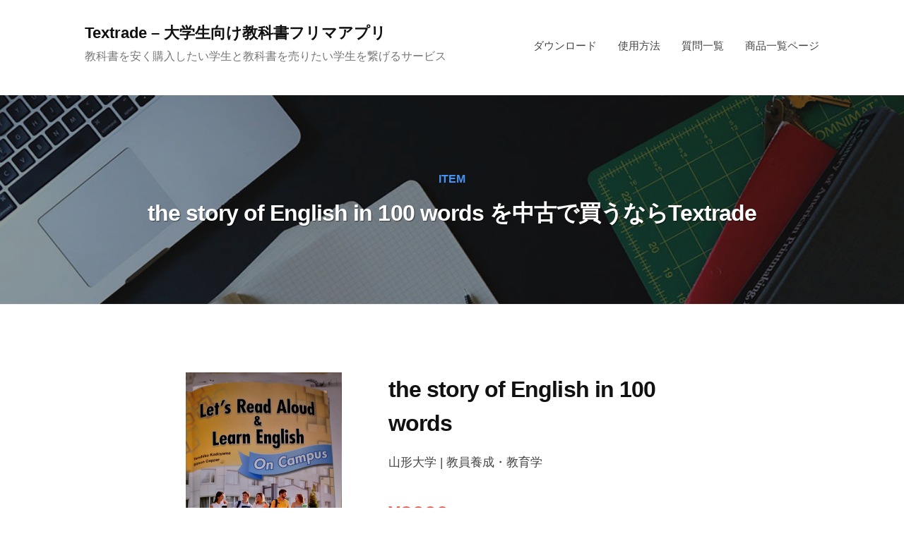

--- FILE ---
content_type: text/html; charset=UTF-8
request_url: https://textrade.org/item/?id=YVQ5RhPsjzBVIr0E0gllTQewEzzExGW1QtHDPkjBwuxfH8qG3pJ334xV11U4qGj9Ag7y9sgxwlk
body_size: 13514
content:
<!DOCTYPE html>
<html lang="ja"
	prefix="og: https://ogp.me/ns#" >
<head>
<meta charset="UTF-8">
<meta name="viewport" content="width=device-width, initial-scale=1">
<title>the story of English in 100 wordsを中古で買う｜教科書フリマアプリTextrade</title>
<meta name="description" content="『the story of English in 100 words』を中古で安く買うなら大学生向け教科書フリマアプリTextrade(テキストレード)をご活用ください。教科書を買う余裕がない金欠の大学生は必見です。"/>
<meta name="keywords" content="the story of English in 100 words,フリマ,中古,教科書,大学生,安い,安く買う">
<meta name='robots' content='max-image-preview:large' />
	<script>
	( function() {
		var query = document.location.search;

		if ( query && query.indexOf( 'preview=true' ) !== -1 ) {
			window.name = 'wp-preview-534';
		}

		if ( window.addEventListener ) {
			window.addEventListener( 'unload', function() { window.name = ''; }, false );
		}
	}());
	</script>
	
		<!-- All in One SEO 4.0.15 -->
		<meta property="og:site_name" content="Textrade - 大学生向け教科書フリマアプリ - 教科書を安く購入したい学生と教科書を売りたい学生を繋げるサービス" />
		<meta property="og:type" content="article" />
		<meta property="og:title" content="the story of English in 100 wordsを中古で買う｜教科書フリマアプリTextrade" />
		<meta property="twitter:card" content="summary" />
		<meta property="twitter:domain" content="textrade.org" />
		<meta property="twitter:title" content="the story of English in 100 wordsを中古で買う｜教科書フリマアプリTextrade" />
		<script type="application/ld+json" class="aioseo-schema">
{
	"@context": "https://schema.org",
	"@graph": [
		{
			"@type": "WebSite",
			"@id": "https://textrade.org/#website",
			"url": "https://textrade.org/",
			"name": "Textrade - 大学生向け教科書フリマアプリ",
			"description": "教科書を安く購入したい学生と教科書を売りたい学生を繋げるサービス",
			"publisher": {
				"@id": "https://textrade.org/#organization"
			},
			"potentialAction": {
				"@type": "SearchAction",
				"target": "https://textrade.org/?s={search_term_string}",
				"query-input": "required name=search_term_string"
			}
		},
		{
			"@type": "Organization",
			"@id": "https://textrade.org/#organization",
			"name": "Textrade - 大学生向け教科書フリマアプリ",
			"url": "https://textrade.org/"
		},
		{
			"@type": "BreadcrumbList",
			"@id": "https://textrade.org/item?id=YVQ5RhPsjzBVIr0E0gllTQewEzzExGW1QtHDPkjBwuxfH8qG3pJ334xV11U4qGj9Ag7y9sgxwlk#breadcrumblist",
			"itemListElement": [
				{
					"@type": "ListItem",
					"@id": "https://textrade.org/#listItem",
					"position": "1",
					"item": {
						"@id": "https://textrade.org/#item",
						"name": "ホーム",
						"description": "Textradeとは Textradeとは教科書を安く購入したい学生と教科書を売りたい学生を繋げるサービスです...",
						"url": "https://textrade.org/"
					},
					"nextItem": "https://textrade.org/item-list/#listItem"
				},
				{
					"@type": "ListItem",
					"@id": "https://textrade.org/item-list/#listItem",
					"position": "2",
					"item": {
						"@id": "https://textrade.org/item-list/#item",
						"name": "商品一覧",
						"url": "https://textrade.org/item-list/"
					},
					"previousItem": "https://textrade.org/#listItem",
					"nextItem": "https://textrade.org/item?id=YVQ5RhPsjzBVIr0E0gllTQewEzzExGW1QtHDPkjBwuxfH8qG3pJ334xV11U4qGj9Ag7y9sgxwlk#listItem"
				},
				{
					"@type": "ListItem",
					"@id": "https://textrade.org/item?id=YVQ5RhPsjzBVIr0E0gllTQewEzzExGW1QtHDPkjBwuxfH8qG3pJ334xV11U4qGj9Ag7y9sgxwlk#listItem",
					"position": "3",
					"item": {
						"@id": "https://textrade.org/item?id=YVQ5RhPsjzBVIr0E0gllTQewEzzExGW1QtHDPkjBwuxfH8qG3pJ334xV11U4qGj9Ag7y9sgxwlk#item",
						"name": "the story of English in 100 words",
						"url": "https://textrade.org/item?id=YVQ5RhPsjzBVIr0E0gllTQewEzzExGW1QtHDPkjBwuxfH8qG3pJ334xV11U4qGj9Ag7y9sgxwlk"
					},
					"previousItem": "https://textrade.org/item-list/#listItem"
				}
			]
		},
		{
			"@type": "WebPage",
			"@id": "https://textrade.org/item?id=YVQ5RhPsjzBVIr0E0gllTQewEzzExGW1QtHDPkjBwuxfH8qG3pJ334xV11U4qGj9Ag7y9sgxwlk#webpage",
			"url": "https://textrade.org/item?id=YVQ5RhPsjzBVIr0E0gllTQewEzzExGW1QtHDPkjBwuxfH8qG3pJ334xV11U4qGj9Ag7y9sgxwlk",
			"name": "the story of English in 100 wordsを中古で買う｜教科書フリマアプリTextrade",
			"inLanguage": "ja",
			"isPartOf": {
				"@id": "https://textrade.org/#website"
			},
			"breadcrumb": {
				"@id": "https://textrade.org/item?id=YVQ5RhPsjzBVIr0E0gllTQewEzzExGW1QtHDPkjBwuxfH8qG3pJ334xV11U4qGj9Ag7y9sgxwlk#breadcrumblist"
			},
			"datePublished": "2021-10-07T10:58:43+09:00",
			"dateModified": "2024-04-20T10:58:43+09:00"
		}
	]
}
		</script>
		<!-- All in One SEO -->
<link rel="canonical" href="https://textrade.org/item?id=YVQ5RhPsjzBVIr0E0gllTQewEzzExGW1QtHDPkjBwuxfH8qG3pJ334xV11U4qGj9Ag7y9sgxwlk" />
<link rel='dns-prefetch' href='//www.google.com' />
<link rel='dns-prefetch' href='//www.gstatic.com' />
<link rel='dns-prefetch' href='//s.w.org' />
<link rel="alternate" type="application/rss+xml" title="Textrade - 大学生向け教科書フリマアプリ &raquo; フィード" href="https://textrade.org/feed/" />
<link rel="alternate" type="application/rss+xml" title="Textrade - 大学生向け教科書フリマアプリ &raquo; コメントフィード" href="https://textrade.org/comments/feed/" />
		<script type="text/javascript">
			window._wpemojiSettings = {"baseUrl":"https:\/\/s.w.org\/images\/core\/emoji\/13.1.0\/72x72\/","ext":".png","svgUrl":"https:\/\/s.w.org\/images\/core\/emoji\/13.1.0\/svg\/","svgExt":".svg","source":{"concatemoji":"https:\/\/textrade.org\/wp-includes\/js\/wp-emoji-release.min.js?ver=5.8.1"}};
			!function(e,a,t){var n,r,o,i=a.createElement("canvas"),p=i.getContext&&i.getContext("2d");function s(e,t){var a=String.fromCharCode;p.clearRect(0,0,i.width,i.height),p.fillText(a.apply(this,e),0,0);e=i.toDataURL();return p.clearRect(0,0,i.width,i.height),p.fillText(a.apply(this,t),0,0),e===i.toDataURL()}function c(e){var t=a.createElement("script");t.src=e,t.defer=t.type="text/javascript",a.getElementsByTagName("head")[0].appendChild(t)}for(o=Array("flag","emoji"),t.supports={everything:!0,everythingExceptFlag:!0},r=0;r<o.length;r++)t.supports[o[r]]=function(e){if(!p||!p.fillText)return!1;switch(p.textBaseline="top",p.font="600 32px Arial",e){case"flag":return s([127987,65039,8205,9895,65039],[127987,65039,8203,9895,65039])?!1:!s([55356,56826,55356,56819],[55356,56826,8203,55356,56819])&&!s([55356,57332,56128,56423,56128,56418,56128,56421,56128,56430,56128,56423,56128,56447],[55356,57332,8203,56128,56423,8203,56128,56418,8203,56128,56421,8203,56128,56430,8203,56128,56423,8203,56128,56447]);case"emoji":return!s([10084,65039,8205,55357,56613],[10084,65039,8203,55357,56613])}return!1}(o[r]),t.supports.everything=t.supports.everything&&t.supports[o[r]],"flag"!==o[r]&&(t.supports.everythingExceptFlag=t.supports.everythingExceptFlag&&t.supports[o[r]]);t.supports.everythingExceptFlag=t.supports.everythingExceptFlag&&!t.supports.flag,t.DOMReady=!1,t.readyCallback=function(){t.DOMReady=!0},t.supports.everything||(n=function(){t.readyCallback()},a.addEventListener?(a.addEventListener("DOMContentLoaded",n,!1),e.addEventListener("load",n,!1)):(e.attachEvent("onload",n),a.attachEvent("onreadystatechange",function(){"complete"===a.readyState&&t.readyCallback()})),(n=t.source||{}).concatemoji?c(n.concatemoji):n.wpemoji&&n.twemoji&&(c(n.twemoji),c(n.wpemoji)))}(window,document,window._wpemojiSettings);
		</script>
		<style type="text/css">
img.wp-smiley,
img.emoji {
	display: inline !important;
	border: none !important;
	box-shadow: none !important;
	height: 1em !important;
	width: 1em !important;
	margin: 0 .07em !important;
	vertical-align: -0.1em !important;
	background: none !important;
	padding: 0 !important;
}
</style>
	<link rel='stylesheet' id='dashicons-css'  href='https://textrade.org/wp-includes/css/dashicons.min.css?ver=5.8.1' type='text/css' media='all' />
<link rel='stylesheet' id='admin-bar-css'  href='https://textrade.org/wp-includes/css/admin-bar.min.css?ver=5.8.1' type='text/css' media='all' />
<link rel='stylesheet' id='wp-block-library-css'  href='https://textrade.org/wp-includes/css/dist/block-library/style.min.css?ver=5.8.1' type='text/css' media='all' />
<link rel='stylesheet' id='aioseo-admin-bar-css'  href='https://textrade.org/wp-content/plugins/all-in-one-seo-pack/dist/Lite/assets/css/aioseo-admin-bar.css?ver=4.0.15' type='text/css' media='all' />
<link rel='stylesheet' id='contact-form-7-css'  href='https://textrade.org/wp-content/plugins/contact-form-7/includes/css/styles.css?ver=5.4.2' type='text/css' media='all' />
<link rel='stylesheet' id='ppress-frontend-css'  href='https://textrade.org/wp-content/plugins/wp-user-avatar/assets/css/frontend.min.css?ver=3.1.19' type='text/css' media='all' />
<link rel='stylesheet' id='ppress-flatpickr-css'  href='https://textrade.org/wp-content/plugins/wp-user-avatar/assets/flatpickr/flatpickr.min.css?ver=3.1.19' type='text/css' media='all' />
<link rel='stylesheet' id='ppress-select2-css'  href='https://textrade.org/wp-content/plugins/wp-user-avatar/assets/select2/select2.min.css?ver=5.8.1' type='text/css' media='all' />
<link rel='stylesheet' id='fontawesome-css'  href='https://textrade.org/wp-content/themes/businesspress/inc/font-awesome/css/font-awesome.css?ver=4.7.0' type='text/css' media='all' />
<link rel='stylesheet' id='normalize-css'  href='https://textrade.org/wp-content/themes/businesspress/css/normalize.css?ver=8.0.0' type='text/css' media='all' />
<link rel='stylesheet' id='businesspress-style-css'  href='https://textrade.org/wp-content/themes/businesspress/style.css?ver=1.0.0' type='text/css' media='all' />
<style id='businesspress-style-inline-css' type='text/css'>

	a,
	.subheader {
		color: #4693f5;
	}
	a:hover {
		color: #639af6;
	}
	a.home-header-button-main {
		background-color: #4693f5;
	}
	a.home-header-button-main:hover {
		background-color: #639af6;
	}
	code, kbd, tt, var,
	th,
	pre,
	.top-bar,
	.author-profile,
	.pagination .current,
	.page-links .page-numbers,
	.tagcloud a,
	.widget_calendar tbody td a,
	.container-wrapper,
	.site-bottom {
		background-color: #f4f5f6;
	}

	.jumbotron {
		background-image: url("https://textrade.org/wp-content/themes/businesspress/images/header.jpg");
	}
	.home-header-content {
		text-align: left;
	}

	@media screen and (min-width: 980px) {
		.footer-widget-1 {
			width: 33.32%;
		}
		.footer-widget-2 {
			width: 33.32%;
		}
		.footer-widget-3 {
			width: 33.32%;
		}
		.footer-widget-4 {
			width: 0%;
		}
		.footer-widget-5 {
			width: 0%;
		}
		.footer-widget-6 {
			width: 0%;
		}
	}
	
</style>
<link rel='stylesheet' id='firebase-css'  href='https://textrade.org/wp-content/plugins/integrate-firebase/css/firebase.css?ver=5.8.1' type='text/css' media='all' />
<script type='text/javascript' src='https://textrade.org/wp-includes/js/jquery/jquery.min.js?ver=3.6.0' id='jquery-core-js'></script>
<script type='text/javascript' src='https://textrade.org/wp-includes/js/jquery/jquery-migrate.min.js?ver=3.3.2' id='jquery-migrate-js'></script>
<script type='text/javascript' src='https://textrade.org/wp-content/plugins/wp-user-avatar/assets/flatpickr/flatpickr.min.js?ver=5.8.1' id='ppress-flatpickr-js'></script>
<script type='text/javascript' src='https://textrade.org/wp-content/plugins/wp-user-avatar/assets/select2/select2.min.js?ver=5.8.1' id='ppress-select2-js'></script>
<link rel="https://api.w.org/" href="https://textrade.org/wp-json/" /><link rel="alternate" type="application/json" href="https://textrade.org/wp-json/wp/v2/pages/534" /><link rel="EditURI" type="application/rsd+xml" title="RSD" href="https://textrade.org/xmlrpc.php?rsd" />
<link rel="wlwmanifest" type="application/wlwmanifest+xml" href="https://textrade.org/wp-includes/wlwmanifest.xml" /> 
<meta name="generator" content="WordPress 5.8.1" />
<link rel='shortlink' href='https://textrade.org/?p=534' />
<link rel="alternate" type="application/json+oembed" href="https://textrade.org/wp-json/oembed/1.0/embed?url=https%3A%2F%2Ftextrade.org%2F%3Fpage_id%3D534" />
<link rel="alternate" type="text/xml+oembed" href="https://textrade.org/wp-json/oembed/1.0/embed?url=https%3A%2F%2Ftextrade.org%2F%3Fpage_id%3D534&#038;format=xml" />
	<link rel="icon" href="https://textrade.org/wp-content/uploads/2021/04/cropped-1024-32x32.png" sizes="32x32" />
<link rel="icon" href="https://textrade.org/wp-content/uploads/2021/04/cropped-1024-192x192.png" sizes="192x192" />
<link rel="apple-touch-icon" href="https://textrade.org/wp-content/uploads/2021/04/cropped-1024-180x180.png" />
<meta name="msapplication-TileImage" content="https://textrade.org/wp-content/uploads/2021/04/cropped-1024-270x270.png" />
		<style type="text/css" id="wp-custom-css">
			/* .site-credit{
	display:none;
} */
img{
/* 	border: solid 1px #ccc; */
	width: 80%;
}
.site-content{ max-width:840px; }
table th, table td {
/*     border: solid 1px #777; */
	
}
.list {
      list-style-type: none;
      margin: 0;
    }
    .item {
      color: #444444;
      margin: 12px;
      float: left;
      width: calc(33% - 30px);
			  min-height:360px;
    }
	.item h2{
		font-size: 1.5rem;
		color: #444444;
	}
	.item_img{
		padding:8%;
		width:80%;
		border-radius:5px;
		margin: auto;
    display: block;
	}
.item a{
	text-decoration: none;
	color:#444;
}
.flex{
	display:flex;
}
@media screen and (max-width: 599px)
{
	.item {
/*       background-color: #fafafafa; */
      color: #444444;
      margin: 5px;
      float: left;
      width: calc(50% - 12px);
    }
	.item {
			  min-height:260px;
    }
	.item_img{
		padding:4%;
		padding-top:6%;
		width:90%;
	}
	.p_price{
		margin-bottom:.5em;
	}
	.item .entry-title{
		font-size:1.2rem;
	}
	.d_item_flex .d_item_img {
    width: 29%;
    height: 29%;
    margin: 3%;
}
}
.d_school_info{
	margin-top:1em;
}
.d_item_flex .d_item_img{
	width:27%;
	height:27%;
	margin:4%;
}
.d_item_flex .d_item_info{
	width:57%;
	margin:4%;
}
.d_p_price{
	font-size:1.75em;
	color: #ed605a;
	font-weight: bold;
}
.haisou_method{
	margin-left: 13px;
	margin-top: 15px;
}
.d_p_price{
	margin-bottom:1em;
}
.d_item table tbody tr td:first-child{
	background-color:#fafafa!important;
}
*,
*:before,
*:after {
  -webkit-box-sizing: inherit;
  box-sizing: inherit;
}

html {
  -webkit-box-sizing: border-box;
  box-sizing: border-box;
  font-size: 62.5%;
}

.btn,
a.btn,
button.btn {
  font-size: 1.6rem;
  font-weight: 700;
  line-height: 1.5;
  position: relative;
  display: inline-block;
  padding: 1rem 4rem;
  cursor: pointer;
  -webkit-user-select: none;
  -moz-user-select: none;
  -ms-user-select: none;
  user-select: none;
  -webkit-transition: all 0.3s;
  transition: all 0.3s;
  text-align: center;
  vertical-align: middle;
  text-decoration: none;
  letter-spacing: 0.1em;
  color: #212529;
  border-radius: 0.5rem;
}

.btn-wrap {
  display: block;
  max-width: 435px;
  margin: 0 auto 20px;
}

a.btn-c {
  font-size: 1.6rem;

  display: block;
  overflow: hidden;

  padding: 1.5rem 0 1.5rem 3rem;

  border-bottom: 5px solid #e6d900;
  background: #fff100;
}

a.btn-c:before {
  font-size: 1.2rem;
  font-weight: bold;

  position: absolute;
  top: 1.2rem;
  left: -3.2rem;

  padding: 0 3rem;

  content: "無料!";
  -webkit-transform: rotate(-45deg);
  transform: rotate(-45deg);
  -webkit-transform-origin: top;
  transform-origin: top;

  color: #fff;
  background: #eb6100;
  -webkit-box-shadow: 0 3px 3px #e6d900;
  box-shadow: 0 3px 3px #e6d900;
}

a.btn-c:hover {
  transform: translateY(3px);

  border-bottom: 2px solid #e6d900;
  background: #fff21a;
}
	</style>
<meta name="twitter:card" content="summary_large_image" />
<meta name="twitter:site" content="@textrade_info" />
<meta property="og:image" content="https://textrade.org/wp-content/uploads/2021/04/banner2-1.png" />
<meta name="google-site-verification" content="ZJJJDGh8NqHb06OFKPu_f44rJdsYnZlzebjxCuFHVXE" />
<style id='global-styles-inline-css' type='text/css'>
:root{--wp--preset--aspect-ratio--square: 1;--wp--preset--aspect-ratio--4-3: 4/3;--wp--preset--aspect-ratio--3-4: 3/4;--wp--preset--aspect-ratio--3-2: 3/2;--wp--preset--aspect-ratio--2-3: 2/3;--wp--preset--aspect-ratio--16-9: 16/9;--wp--preset--aspect-ratio--9-16: 9/16;--wp--preset--color--black: #000000;--wp--preset--color--cyan-bluish-gray: #abb8c3;--wp--preset--color--white: #ffffff;--wp--preset--color--pale-pink: #f78da7;--wp--preset--color--vivid-red: #cf2e2e;--wp--preset--color--luminous-vivid-orange: #ff6900;--wp--preset--color--luminous-vivid-amber: #fcb900;--wp--preset--color--light-green-cyan: #7bdcb5;--wp--preset--color--vivid-green-cyan: #00d084;--wp--preset--color--pale-cyan-blue: #8ed1fc;--wp--preset--color--vivid-cyan-blue: #0693e3;--wp--preset--color--vivid-purple: #9b51e0;--wp--preset--gradient--vivid-cyan-blue-to-vivid-purple: linear-gradient(135deg,rgb(6,147,227) 0%,rgb(155,81,224) 100%);--wp--preset--gradient--light-green-cyan-to-vivid-green-cyan: linear-gradient(135deg,rgb(122,220,180) 0%,rgb(0,208,130) 100%);--wp--preset--gradient--luminous-vivid-amber-to-luminous-vivid-orange: linear-gradient(135deg,rgb(252,185,0) 0%,rgb(255,105,0) 100%);--wp--preset--gradient--luminous-vivid-orange-to-vivid-red: linear-gradient(135deg,rgb(255,105,0) 0%,rgb(207,46,46) 100%);--wp--preset--gradient--very-light-gray-to-cyan-bluish-gray: linear-gradient(135deg,rgb(238,238,238) 0%,rgb(169,184,195) 100%);--wp--preset--gradient--cool-to-warm-spectrum: linear-gradient(135deg,rgb(74,234,220) 0%,rgb(151,120,209) 20%,rgb(207,42,186) 40%,rgb(238,44,130) 60%,rgb(251,105,98) 80%,rgb(254,248,76) 100%);--wp--preset--gradient--blush-light-purple: linear-gradient(135deg,rgb(255,206,236) 0%,rgb(152,150,240) 100%);--wp--preset--gradient--blush-bordeaux: linear-gradient(135deg,rgb(254,205,165) 0%,rgb(254,45,45) 50%,rgb(107,0,62) 100%);--wp--preset--gradient--luminous-dusk: linear-gradient(135deg,rgb(255,203,112) 0%,rgb(199,81,192) 50%,rgb(65,88,208) 100%);--wp--preset--gradient--pale-ocean: linear-gradient(135deg,rgb(255,245,203) 0%,rgb(182,227,212) 50%,rgb(51,167,181) 100%);--wp--preset--gradient--electric-grass: linear-gradient(135deg,rgb(202,248,128) 0%,rgb(113,206,126) 100%);--wp--preset--gradient--midnight: linear-gradient(135deg,rgb(2,3,129) 0%,rgb(40,116,252) 100%);--wp--preset--font-size--small: 13px;--wp--preset--font-size--medium: 20px;--wp--preset--font-size--large: 36px;--wp--preset--font-size--x-large: 42px;--wp--preset--spacing--20: 0.44rem;--wp--preset--spacing--30: 0.67rem;--wp--preset--spacing--40: 1rem;--wp--preset--spacing--50: 1.5rem;--wp--preset--spacing--60: 2.25rem;--wp--preset--spacing--70: 3.38rem;--wp--preset--spacing--80: 5.06rem;--wp--preset--shadow--natural: 6px 6px 9px rgba(0, 0, 0, 0.2);--wp--preset--shadow--deep: 12px 12px 50px rgba(0, 0, 0, 0.4);--wp--preset--shadow--sharp: 6px 6px 0px rgba(0, 0, 0, 0.2);--wp--preset--shadow--outlined: 6px 6px 0px -3px rgb(255, 255, 255), 6px 6px rgb(0, 0, 0);--wp--preset--shadow--crisp: 6px 6px 0px rgb(0, 0, 0);}:where(.is-layout-flex){gap: 0.5em;}:where(.is-layout-grid){gap: 0.5em;}body .is-layout-flex{display: flex;}.is-layout-flex{flex-wrap: wrap;align-items: center;}.is-layout-flex > :is(*, div){margin: 0;}body .is-layout-grid{display: grid;}.is-layout-grid > :is(*, div){margin: 0;}:where(.wp-block-columns.is-layout-flex){gap: 2em;}:where(.wp-block-columns.is-layout-grid){gap: 2em;}:where(.wp-block-post-template.is-layout-flex){gap: 1.25em;}:where(.wp-block-post-template.is-layout-grid){gap: 1.25em;}.has-black-color{color: var(--wp--preset--color--black) !important;}.has-cyan-bluish-gray-color{color: var(--wp--preset--color--cyan-bluish-gray) !important;}.has-white-color{color: var(--wp--preset--color--white) !important;}.has-pale-pink-color{color: var(--wp--preset--color--pale-pink) !important;}.has-vivid-red-color{color: var(--wp--preset--color--vivid-red) !important;}.has-luminous-vivid-orange-color{color: var(--wp--preset--color--luminous-vivid-orange) !important;}.has-luminous-vivid-amber-color{color: var(--wp--preset--color--luminous-vivid-amber) !important;}.has-light-green-cyan-color{color: var(--wp--preset--color--light-green-cyan) !important;}.has-vivid-green-cyan-color{color: var(--wp--preset--color--vivid-green-cyan) !important;}.has-pale-cyan-blue-color{color: var(--wp--preset--color--pale-cyan-blue) !important;}.has-vivid-cyan-blue-color{color: var(--wp--preset--color--vivid-cyan-blue) !important;}.has-vivid-purple-color{color: var(--wp--preset--color--vivid-purple) !important;}.has-black-background-color{background-color: var(--wp--preset--color--black) !important;}.has-cyan-bluish-gray-background-color{background-color: var(--wp--preset--color--cyan-bluish-gray) !important;}.has-white-background-color{background-color: var(--wp--preset--color--white) !important;}.has-pale-pink-background-color{background-color: var(--wp--preset--color--pale-pink) !important;}.has-vivid-red-background-color{background-color: var(--wp--preset--color--vivid-red) !important;}.has-luminous-vivid-orange-background-color{background-color: var(--wp--preset--color--luminous-vivid-orange) !important;}.has-luminous-vivid-amber-background-color{background-color: var(--wp--preset--color--luminous-vivid-amber) !important;}.has-light-green-cyan-background-color{background-color: var(--wp--preset--color--light-green-cyan) !important;}.has-vivid-green-cyan-background-color{background-color: var(--wp--preset--color--vivid-green-cyan) !important;}.has-pale-cyan-blue-background-color{background-color: var(--wp--preset--color--pale-cyan-blue) !important;}.has-vivid-cyan-blue-background-color{background-color: var(--wp--preset--color--vivid-cyan-blue) !important;}.has-vivid-purple-background-color{background-color: var(--wp--preset--color--vivid-purple) !important;}.has-black-border-color{border-color: var(--wp--preset--color--black) !important;}.has-cyan-bluish-gray-border-color{border-color: var(--wp--preset--color--cyan-bluish-gray) !important;}.has-white-border-color{border-color: var(--wp--preset--color--white) !important;}.has-pale-pink-border-color{border-color: var(--wp--preset--color--pale-pink) !important;}.has-vivid-red-border-color{border-color: var(--wp--preset--color--vivid-red) !important;}.has-luminous-vivid-orange-border-color{border-color: var(--wp--preset--color--luminous-vivid-orange) !important;}.has-luminous-vivid-amber-border-color{border-color: var(--wp--preset--color--luminous-vivid-amber) !important;}.has-light-green-cyan-border-color{border-color: var(--wp--preset--color--light-green-cyan) !important;}.has-vivid-green-cyan-border-color{border-color: var(--wp--preset--color--vivid-green-cyan) !important;}.has-pale-cyan-blue-border-color{border-color: var(--wp--preset--color--pale-cyan-blue) !important;}.has-vivid-cyan-blue-border-color{border-color: var(--wp--preset--color--vivid-cyan-blue) !important;}.has-vivid-purple-border-color{border-color: var(--wp--preset--color--vivid-purple) !important;}.has-vivid-cyan-blue-to-vivid-purple-gradient-background{background: var(--wp--preset--gradient--vivid-cyan-blue-to-vivid-purple) !important;}.has-light-green-cyan-to-vivid-green-cyan-gradient-background{background: var(--wp--preset--gradient--light-green-cyan-to-vivid-green-cyan) !important;}.has-luminous-vivid-amber-to-luminous-vivid-orange-gradient-background{background: var(--wp--preset--gradient--luminous-vivid-amber-to-luminous-vivid-orange) !important;}.has-luminous-vivid-orange-to-vivid-red-gradient-background{background: var(--wp--preset--gradient--luminous-vivid-orange-to-vivid-red) !important;}.has-very-light-gray-to-cyan-bluish-gray-gradient-background{background: var(--wp--preset--gradient--very-light-gray-to-cyan-bluish-gray) !important;}.has-cool-to-warm-spectrum-gradient-background{background: var(--wp--preset--gradient--cool-to-warm-spectrum) !important;}.has-blush-light-purple-gradient-background{background: var(--wp--preset--gradient--blush-light-purple) !important;}.has-blush-bordeaux-gradient-background{background: var(--wp--preset--gradient--blush-bordeaux) !important;}.has-luminous-dusk-gradient-background{background: var(--wp--preset--gradient--luminous-dusk) !important;}.has-pale-ocean-gradient-background{background: var(--wp--preset--gradient--pale-ocean) !important;}.has-electric-grass-gradient-background{background: var(--wp--preset--gradient--electric-grass) !important;}.has-midnight-gradient-background{background: var(--wp--preset--gradient--midnight) !important;}.has-small-font-size{font-size: var(--wp--preset--font-size--small) !important;}.has-medium-font-size{font-size: var(--wp--preset--font-size--medium) !important;}.has-large-font-size{font-size: var(--wp--preset--font-size--large) !important;}.has-x-large-font-size{font-size: var(--wp--preset--font-size--x-large) !important;}
/*# sourceURL=global-styles-inline-css */
</style>
</head>

<body class="wp-singular page-template page-template-item_detail page-template-item_detail-php page page-id-534 wp-theme-businesspress hide-date hide-author hide-comments-number no-sidebar has-avatars">
<!-- Global site tag (gtag.js) - Google Analytics -->
<script async src="https://www.googletagmanager.com/gtag/js?id=G-43H8F3GFVV"></script>
<script>
  window.dataLayer = window.dataLayer || [];
  function gtag(){dataLayer.push(arguments);}
  gtag('js', new Date());

  gtag('config', 'G-43H8F3GFVV');
</script>
<!-- The core Firebase JS SDK is always required and must be listed first -->
<script src="https://www.gstatic.com/firebasejs/8.7.1/firebase-app.js"></script>

<!-- TODO: Add SDKs for Firebase products that you want to use
     https://firebase.google.com/docs/web/setup#available-libraries -->
<script src="https://www.gstatic.com/firebasejs/8.7.1/firebase-analytics.js"></script>
<div id="page" class="site">
	<a class="skip-link screen-reader-text" href="#content">コンテンツへスキップ</a>

	<header id="masthead" class="site-header">

		
		<div class="main-header main-header-original">
			<div class="main-header-content">
				<div class="site-branding">
											<div class="site-title"><a href="https://textrade.org/" rel="home">Textrade &#8211; 大学生向け教科書フリマアプリ</a></div>
		<div class="site-description">教科書を安く購入したい学生と教科書を売りたい学生を繋げるサービス</div>
					</div><!-- .site-branding -->
					<nav class="main-navigation">
		<div class="menu-%e3%83%a1%e3%82%a4%e3%83%b3%e3%83%8a%e3%83%93%e3%82%b2%e3%83%bc%e3%82%b7%e3%83%a7%e3%83%b3-container"><ul id="menu-%e3%83%a1%e3%82%a4%e3%83%b3%e3%83%8a%e3%83%93%e3%82%b2%e3%83%bc%e3%82%b7%e3%83%a7%e3%83%b3" class="menu"><li id="menu-item-330" class="menu-item menu-item-type-custom menu-item-object-custom menu-item-330"><a href="https://apps.apple.com/us/app/textrade-%E5%A4%A7%E5%AD%A6%E7%94%9F%E5%90%91%E3%81%91%E6%95%99%E7%A7%91%E6%9B%B8%E3%83%95%E3%83%AA%E3%83%9E%E3%82%A2%E3%83%97%E3%83%AA/id1561620347">ダウンロード</a></li>
<li id="menu-item-184" class="menu-item menu-item-type-taxonomy menu-item-object-category menu-item-184"><a href="https://textrade.org/category/use/">使用方法</a></li>
<li id="menu-item-128" class="menu-item menu-item-type-taxonomy menu-item-object-category menu-item-128"><a href="https://textrade.org/category/question/">質問一覧</a></li>
<li id="menu-item-569" class="menu-item menu-item-type-post_type menu-item-object-page menu-item-569"><a href="https://textrade.org/item-list/">商品一覧ページ</a></li>
</ul></div>	</nav><!-- .main-navigation -->
					<button class="drawer-hamburger">
					<span class="screen-reader-text">メニュー</span>
					<span class="drawer-hamburger-icon"></span>
				</button>
			</div><!-- .main-header-content -->
			<div class="drawer-overlay"></div>
			<div class="drawer-navigation">
				<div class="drawer-navigation-content">
					<nav class="main-navigation">
		<div class="menu-%e3%83%a1%e3%82%a4%e3%83%b3%e3%83%8a%e3%83%93%e3%82%b2%e3%83%bc%e3%82%b7%e3%83%a7%e3%83%b3-container"><ul id="menu-%e3%83%a1%e3%82%a4%e3%83%b3%e3%83%8a%e3%83%93%e3%82%b2%e3%83%bc%e3%82%b7%e3%83%a7%e3%83%b3-1" class="menu"><li class="menu-item menu-item-type-custom menu-item-object-custom menu-item-330"><a href="https://apps.apple.com/us/app/textrade-%E5%A4%A7%E5%AD%A6%E7%94%9F%E5%90%91%E3%81%91%E6%95%99%E7%A7%91%E6%9B%B8%E3%83%95%E3%83%AA%E3%83%9E%E3%82%A2%E3%83%97%E3%83%AA/id1561620347">ダウンロード</a></li>
<li class="menu-item menu-item-type-taxonomy menu-item-object-category menu-item-184"><a href="https://textrade.org/category/use/">使用方法</a></li>
<li class="menu-item menu-item-type-taxonomy menu-item-object-category menu-item-128"><a href="https://textrade.org/category/question/">質問一覧</a></li>
<li class="menu-item menu-item-type-post_type menu-item-object-page menu-item-569"><a href="https://textrade.org/item-list/">商品一覧ページ</a></li>
</ul></div>	</nav><!-- .main-navigation -->
									</div><!-- .drawer-navigation-content -->
			</div><!-- .drawer-navigation -->
		</div><!-- .main-header -->

				<div class="jumbotron">
			<div class="jumbotron-overlay">
				<div class="jumbotron-content">
										<div class="subheader">item</div>
										<h2 class="jumbotron-title">the story of English in 100 words を中古で買うならTextrade</h2>
				</div><!-- .jumbotron-content -->
			</div><!-- .jumbotron-overlay -->
		</div><!-- .jumbotron -->
		
		
	</header><!-- #masthead -->

	<div id="content" class="site-content">
<!-- The core Firebase JS SDK is always required and must be listed first -->
<style>.site-content{padding-left: 10px;padding-right: 10px;}</style>
<div id="primary" class="content-area">
	<main id="main" class="site-main">
		    <div class="d_item">
		<div class="flex d_item_flex">
			<img class="d_item_img" src="https://textrade.org/wp-content/uploads/2022/04/kyoukasho.jpg" alt="the story of English in 100 words">
			<div class="d_item_info">
				<h2 class="entry-title">the story of English in 100 words</h2>
				<p class="d_school_info">山形大学 | 教員養成・教育学</p>
				<div class="flex">
					<p class="d_p_price">¥2000</p>
					<p class="haisou_method">送料込み（出品者負担）</p>
				</div>
				<p class="d_p_summary">音読を取り入れた大好評テキストのキャンパス編。キャンパスを舞台にしたストーリー仕立てになっており、学生が日々経験する身近な場面で役立つ基礎的な語彙や文法の習得に重点を置いている。初級用コミュニケーション教材として最適。Web英語学習システムのリンガポルタに対応。また、授業後に1人でもロールプレイの練習ができるよう専用の動画を用意し、テキストの該当ページにQRコードを掲載した。<br />
<br />
<br />
出版社 ‏ : ‎ 成美堂 (2019/2/20)<br />
発売日 ‏ : ‎ 2019/2/20<br />
言語 ‏ : ‎ 日本語<br />
単行本 ‏ : ‎ 116ページ</p>
			</div>
		</div>
		<table style="border-collapse: collapse; width: 92%;margin: 4%;margin-top: 0;">
			<tbody>
			<tr>
			<td style="width: 34.1655%;">教科書タイトル</td>
			<td style="width: 65.8345%;">the story of English in 100 words</td>
			</tr>
			<tr>
			<td style="width: 34.1655%;">商品概要</td>
			<td style="width: 65.8345%;">音読を取り入れた大好評テキストのキャンパス編。キャンパスを舞台にしたストーリー仕立てになっており、学生が日々経験する身近な場面で役立つ基礎的な語彙や文法の習得に重点を置いている。初級用コミュニケーション教材として最適。Web英語学習システムのリンガポルタに対応。また、授業後に1人でもロールプレイの練習ができるよう専用の動画を用意し、テキストの該当ページにQRコードを掲載した。<br />
<br />
<br />
出版社 ‏ : ‎ 成美堂 (2019/2/20)<br />
発売日 ‏ : ‎ 2019/2/20<br />
言語 ‏ : ‎ 日本語<br />
単行本 ‏ : ‎ 116ページ</td>
			</tr>
			<tr>
			<td style="width: 34.1655%;">教科書を使用した大学名</td>
			<td style="width: 65.8345%;">山形大学</td>
			</tr>
			<tr>
			<td style="width: 34.1655%;">学部分野</td>
			<td style="width: 65.8345%;">教員養成・教育学</td>
			</tr>
			<tr>
			<td style="width: 34.1655%;">教科書を使用した授業名</td>
			<td style="width: 65.8345%;">英語コミュニケーション</td>
			</tr>
			<tr>
			<td style="width: 34.1655%;">料金・価格</td>
			<td style="width: 65.8345%;">2000円</td>
			</tr>
			<tr>
			<td style="width: 34.1655%;">都道府県</td>
			<td style="width: 65.8345%;">東京都</td>
			</tr>
			<tr>
			<td style="width: 34.1655%;">配送方法</td>
			<td style="width: 65.8345%;">送料込み（出品者負担）</td>
			</tr>
			<tr>
			<td style="width: 34.1655%;">配送期間</td>
			<td style="width: 65.8345%;">4~7日で発送</td>
			</tr>
			<tr>
			<td style="width: 34.1655%;">配送手段</td>
			<td style="width: 65.8345%;">未定</td>
			</tr>
			</tbody>
		</table><br>
		<p>商品詳細URL：<a href="https://textrade.org/item?id=YVQ5RhPsjzBVIr0E0gllTQewEzzExGW1QtHDPkjBwuxfH8qG3pJ334xV11U4qGj9Ag7y9sgxwlk">https://textrade.org/item?id=YVQ5RhPsjzBVIr0E0gllTQewEzzExGW1QtHDPkjBwuxfH8qG3pJ334xV11U4qGj9Ag7y9sgxwlk</a></p>
		<p>＊Webサイト上では取引ができません。<a href="https://apps.apple.com/us/app/textrade-%E5%A4%A7%E5%AD%A6%E7%94%9F%E5%90%91%E3%81%91%E6%95%99%E7%A7%91%E6%9B%B8%E3%83%95%E3%83%AA%E3%83%9E%E3%82%A2%E3%83%97%E3%83%AA/id1561620347">こちら</a>のリンクよりアプリをダウンロードしてください。</p>
		<div class="btn-wrap btn-wrap">
		  <a href="https://apps.apple.com/us/app/textrade-%E5%A4%A7%E5%AD%A6%E7%94%9F%E5%90%91%E3%81%91%E6%95%99%E7%A7%91%E6%9B%B8%E3%83%95%E3%83%AA%E3%83%9E%E3%82%A2%E3%83%97%E3%83%AA/id1561620347" class="btn btn-c">アプリダウンロードはこちら</a>
		</div>
    </div>
	<h2>『the story of English in 100 words』と同じ教員養成・教育学のおすすめの中古教科書</h2>
<ul class="list">
		    <li class="item">
		<a href="/item?id=Fp155Xsr1V1buTgUuOqeSSoOtrFuKXIKopx7N7DFT2mcNadvs4">
			<div class="soldout_div">
		<img class="item_img" src="https://firebasestorage.googleapis.com:443/v0/b/testtest-3a938.appspot.com/o/Fp155Xsr1V1buTgUuOqeSSoOtrFuKXIKopx7N7DFT2mcNadvs4.jpg?alt=media&token=71316521-1a46-4d21-92e2-42be99d20130" alt="学力格差拡大の社会学的研究">
			</div>
		<h2 class="entry-title">学力格差拡大の社会学的研究</h2>
		<p style="margin:0;">京都大学 | 教員養成・教育学</p>
		<p class="p_price">¥1500</p>
		</a>
    </li>
	    <li class="item">
		<a href="/item?id=qlFvtZ2FlNt50gAWFhOrOhcUqnEMItjd4vaC2oBCTDvDenSRIf66Vr2O2OJGNOCTgO143pb5Aq0">
			<div class="soldout_div">
		<img class="item_img" src="https://textrade.org/wp-content/uploads/2022/06/PXL_20220602_155156372.jpeg" alt="新しい小学校音楽科の授業をつくる">
			</div>
		<h2 class="entry-title">新しい小学校音楽科の授業をつくる</h2>
		<p style="margin:0;">佛教大学 | 教員養成・教育学</p>
		<p class="p_price">¥1700</p>
		</a>
    </li>
	    <li class="item">
		<a href="/item?id=CCdaqXmEBvW5B0FlpdN3nBM0UyEYdCAFD7HW9mdSvuYClx75rqzblN1vHfHvpTVyRgbadwSPfT9">
			<div class="soldout_div">
		<img class="item_img" src="https://textrade.org/wp-content/uploads/2022/06/PXL_20220602_155208999-e1656477096402.jpeg" alt="算数科教育">
			</div>
		<h2 class="entry-title">算数科教育</h2>
		<p style="margin:0;">佛教大学 | 教員養成・教育学</p>
		<p class="p_price">¥1300</p>
		</a>
    </li>
	    <li class="item">
		<a href="/item?id=zjhwEc0wObeoyUZmKmKnY144O0YkyO51Mef3bckvg5YsQ2WVih">
			<div class="soldout_div">
		<img class="item_img" src="https://firebasestorage.googleapis.com:443/v0/b/testtest-3a938.appspot.com/o/zjhwEc0wObeoyUZmKmKnY144O0YkyO51Mef3bckvg5YsQ2WVih.jpg?alt=media&token=80d57944-f520-42f6-ae30-954f1adea8fa" alt="図書館情報技術論">
			</div>
		<h2 class="entry-title">図書館情報技術論</h2>
		<p style="margin:0;">京都大学 | 教員養成・教育学</p>
		<p class="p_price">¥1500</p>
		</a>
    </li>
	    <li class="item">
		<a href="/item?id=qQhoGCf4OLoq0hP0zZe9HPoqKr0guyFMyFEqxY6PFkxD8aFDWx">
			<div class="soldout_div">
		<img class="item_img" src="https://firebasestorage.googleapis.com:443/v0/b/testtest-3a938.appspot.com/o/qQhoGCf4OLoq0hP0zZe9HPoqKr0guyFMyFEqxY6PFkxD8aFDWx.jpg?alt=media&token=b43612e0-d6ba-4b15-9b53-5d8e859bc27a" alt="情報サービス演習">
			 <p class="soldout">売り切れ</p>
			</div>
		<h2 class="entry-title">情報サービス演習</h2>
		<p style="margin:0;">法政大学 | 教員養成・教育学</p>
		<p class="p_price">¥2000</p>
		</a>
    </li>
	    <li class="item">
		<a href="/item?id=CheBrFWkOAYHxflOYZjb2PEfqtkFLvZjbTmUY1nAOOlAoek66f">
			<div class="soldout_div">
		<img class="item_img" src="https://firebasestorage.googleapis.com:443/v0/b/testtest-3a938.appspot.com/o/CheBrFWkOAYHxflOYZjb2PEfqtkFLvZjbTmUY1nAOOlAoek66f.jpg?alt=media&token=5c5e6d71-1427-42ca-898e-fb2d922790cf" alt="メタ認知で〈学ぶ力〉を高める">
			</div>
		<h2 class="entry-title">メタ認知で〈学ぶ力〉を高める</h2>
		<p style="margin:0;">京都大学 | 教員養成・教育学</p>
		<p class="p_price">¥2000</p>
		</a>
    </li>
	</ul>
<h2>『the story of English in 100 words』と同じ山形大学で使うおすすめの中古教科書</h2>
<ul class="list">
		    <li class="item">
		<a href="/item?id=qWKXYsnaBsB1rtDb9HGj1X3k56eRRDpd3fTVuxfQRFjmUtUqUBUFxPOLyCRkJle7UG0NhqSGbYq">
			<div class="soldout_div">
		<img class="item_img" src="https://textrade.org/wp-content/uploads/2022/04/kyoukasho3.jpg" alt="Global Gateway">
			</div>
		<h2 class="entry-title">Global Gateway</h2>
		<p style="margin:0;">山形大学 | 教員養成・教育学</p>
		<p class="p_price">¥1500</p>
		</a>
    </li>
	    <li class="item">
		<a href="/item?id=PUfyLoqISV4Nd2yeEI3xIpHGMOWFOr3GOWMgUgm9SYo2uewgli97fbNSikaa4JytVvLeeFq8Cbi">
			<div class="soldout_div">
		<img class="item_img" src="https://textrade.org/wp-content/uploads/2022/04/kyoukasho5.jpg" alt="Taking Action">
			</div>
		<h2 class="entry-title">Taking Action</h2>
		<p style="margin:0;">山形大学 | 教員養成・教育学</p>
		<p class="p_price">¥1500</p>
		</a>
    </li>
	</ul>

<article id="post-534" class="post-534 page type-page status-draft hentry">
	<header class="entry-header screen-reader-text">
				<h1 class="entry-title">the story of English in 100 words - Textrade</h1>
					<div class="entry-meta">
		<span class="posted-on">
		<time class="entry-date updated" datetime="2021-10-07T18:44:29+09:00">2021年10月7日</time>		</span>
		<span class="byline">by			<span class="author vcard">
				<span class="fn n">Textrade</span>
			</span>
		</span>
	</div><!-- .entry-meta -->
		</header><!-- .entry-header -->

	<div class="entry-content">
					</div><!-- .entry-content -->
</article><!-- #post-## -->

		<script type="application/ld+json">
{
  "@context": "http://schema.org/",
  "@type": "Product",
  "name": "the story of English in 100 words",
  "url": "https://textrade.org/item?id=YVQ5RhPsjzBVIr0E0gllTQewEzzExGW1QtHDPkjBwuxfH8qG3pJ334xV11U4qGj9Ag7y9sgxwlk",
  "image": [
      "https://textrade.org/wp-content/uploads/2022/04/kyoukasho.jpg"
    ],
	"description": "音読を取り入れた大好評テキストのキャンパス編。キャンパスを舞台にしたストーリー仕立てになっており、学生が日々経験する身近な場面で役立つ基礎的な語彙や文法の習得に重点を置いている。初級用コミュニケーション教材として最適。Web英語学習システムのリンガポルタに対応。また、授業後に1人でもロールプレイの練習ができるよう専用の動画を用意し、テキストの該当ページにQRコードを掲載した。


出版社 ‏ : ‎ 成美堂 (2019/2/20)
発売日 ‏ : ‎ 2019/2/20
言語 ‏ : ‎ 日本語
単行本 ‏ : ‎ 116ページ",
	"brand": {
    "@type": "Brand",
    "name": ""
  },
  "offers": [{
  		"@type" : "Offer",
		"availability" : "http://schema.org/SoldOut",
        "price" : 2000,
        "priceCurrency" : "JPY",
        "url" : "https://textrade.org/item?id=YVQ5RhPsjzBVIr0E0gllTQewEzzExGW1QtHDPkjBwuxfH8qG3pJ334xV11U4qGj9Ag7y9sgxwlk"
      }
]
}
</script>
		
	</main><!-- #main -->
</div><!-- #primary -->


	</div><!-- #content -->

	<footer id="colophon" class="site-footer">

		
<div id="supplementary" class="footer-widget-area" role="complementary">
	<div class="footer-widget-content">
		<div class="footer-widget-wrapper">
						<div class="footer-widget-1 footer-widget widget-area">
				<aside id="search-4" class="widget widget_search"><form role="search" method="get" class="search-form" action="https://textrade.org/">
				<label>
					<span class="screen-reader-text">検索:</span>
					<input type="search" class="search-field" placeholder="検索&hellip;" value="" name="s" />
				</label>
				<input type="submit" class="search-submit" value="検索" />
			</form></aside><aside id="pages-4" class="widget widget_pages"><h2 class="widget-title">固定ページ</h2>
			<ul>
				<li class="page_item page-item-26"><a href="https://textrade.org/">Textrade &#8211; 大学生向け教科書フリマアプリ</a></li>
<li class="page_item page-item-497"><a href="https://textrade.org/application-list/">Textradeリリースアプリ一覧</a></li>
<li class="page_item page-item-232"><a href="https://textrade.org/terms/">Textrade利用規約</a></li>
<li class="page_item page-item-33"><a href="https://textrade.org/contact/">お問い合わせフォーム</a></li>
<li class="page_item page-item-41"><a href="https://textrade.org/sitemap/">サイトマップ</a></li>
<li class="page_item page-item-105"><a href="https://textrade.org/privacypolicy/">プライバシーポリシー</a></li>
<li class="page_item page-item-345"><a href="https://textrade.org/media/">メディア掲載歴</a></li>
<li class="page_item page-item-394"><a href="https://textrade.org/item-list/">商品一覧ページ</a></li>
<li class="page_item page-item-534 current_page_item"><a href="https://textrade.org/item/" aria-current="page">商品詳細ページ</a></li>
<li class="page_item page-item-102"><a href="https://textrade.org/law/">特定商取引法に基づく表記</a></li>
<li class="page_item page-item-379"><a href="https://textrade.org/delete/">退会・アカウント削除申請フォーム</a></li>
			</ul>

			</aside>
		<aside id="recent-posts-6" class="widget widget_recent_entries">
		<h2 class="widget-title">最近の投稿</h2>
		<ul>
											<li>
					<a href="https://textrade.org/event/recruit-book/">就活対策用の書籍も出品可能になりました</a>
									</li>
											<li>
					<a href="https://textrade.org/event/%e3%82%a4%e3%83%99%e3%83%b3%e3%83%88%e3%81%a8%e3%81%af/">イベントについて</a>
									</li>
											<li>
					<a href="https://textrade.org/question/%e6%9c%ac%e4%ba%ba%e7%a2%ba%e8%aa%8d%e3%81%ab%e5%bf%85%e8%a6%81%e3%81%aa%e6%9b%b8%e9%a1%9e/">本人確認に必要な書類はなんですか？</a>
									</li>
											<li>
					<a href="https://textrade.org/use/%e3%83%ad%e3%82%b0%e3%82%a2%e3%82%a6%e3%83%88%e3%81%99%e3%82%8b%e6%96%b9%e6%b3%95/">アプリからログアウトする方法</a>
									</li>
											<li>
					<a href="https://textrade.org/use/%e3%82%a2%e3%82%ab%e3%82%a6%e3%83%b3%e3%83%88%e3%82%92%e5%89%8a%e9%99%a4%e3%83%bb%e9%80%80%e4%bc%9a%e3%81%99%e3%82%8b%e6%96%b9%e6%b3%95/">アカウントを削除・退会する方法</a>
									</li>
											<li>
					<a href="https://textrade.org/use/iphone%e3%82%92%e6%a9%9f%e7%a8%ae%e5%a4%89%e6%9b%b4%e3%81%99%e3%82%8b%e9%9a%9b%e3%81%ae%e6%b3%a8%e6%84%8f%e7%82%b9/">iPhoneを機種変更する際の注意点</a>
									</li>
											<li>
					<a href="https://textrade.org/use/textrade%e3%81%ae%e6%96%99%e9%87%91%e3%81%ab%e3%81%a4%e3%81%84%e3%81%a6/">Textradeの料金について</a>
									</li>
					</ul>

		</aside>			</div><!-- .footer-widget-1 -->
									<div class="footer-widget-2 footer-widget widget-area">
				<aside id="custom_html-2" class="widget_text widget widget_custom_html"><div class="textwidget custom-html-widget"><a class="twitter-timeline" data-width="500" data-height="900" href="https://twitter.com/textrade_info?ref_src=twsrc%5Etfw">Tweets by textrade_info</a> <script async src="https://platform.twitter.com/widgets.js" charset="utf-8"></script></div></aside>			</div><!-- .footer-widget-2 -->
									<div class="footer-widget-3 footer-widget widget-area">
				<aside id="text-2" class="widget widget_text"><h2 class="widget-title">運営会社</h2>			<div class="textwidget"><p class="p1">株式会社Textrade</p>
<p class="p1">〒107-0062<br />
東京都港区南青山2丁目2番15号</p>
<p><iframe loading="lazy" style="border: 0;" src="https://www.google.com/maps/embed?pb=!1m18!1m12!1m3!1d3241.2318287961657!2d139.72190311524653!3d35.671293280196615!2m3!1f0!2f0!3f0!3m2!1i1024!2i768!4f13.1!3m3!1m2!1s0x60188c82fef018b3%3A0xad0e7e4bcb0c1647!2z44CSMTA3LTAwNjIg5p2x5Lqs6YO95riv5Yy65Y2X6Z2S5bGx77yS5LiB55uu77yS!5e0!3m2!1sja!2sjp!4v1617776730905!5m2!1sja!2sjp" allowfullscreen=""></iframe></p>
<p class="p1">メールアドレス：<br />
<a href="mailto:textrade.staff@gmail.com">textrade.staff@gmail.com</a></p>
<p class="p1">お問い合わせフォーム：<br />
<a href="https://textrade.org/contact/">https://textrade.org/contact/</a></p>
<p class="p1">使用方法：<br />
<a href="https://textrade.org/category/use/">https://textrade.org/category/use/</a></p>
<p class="p1">よくある質問：<br />
<a href="https://textrade.org/category/question/">https://textrade.org/category/question/</a></p>
<p class="p1"><span class="s1">公式サイト：</span><br />
<a href="https://textrade.org/">https://textrade.org/</a></p>
</div>
		</aside>			</div><!-- .footer-widget-3 -->
														</div><!-- .footer-widget-wrapper -->
	</div><!-- .footer-widget-content -->
</div><!-- #supplementary -->

				<div class="site-bottom">
			<div class="site-bottom-content">

								<div class="footer-menu">
										<nav class="footer-navigation">
						<div class="menu-%e3%83%95%e3%83%83%e3%82%bf%e3%83%bc%e3%83%a1%e3%83%8b%e3%83%a5%e3%83%bc-container"><ul id="menu-%e3%83%95%e3%83%83%e3%82%bf%e3%83%bc%e3%83%a1%e3%83%8b%e3%83%a5%e3%83%bc" class="menu"><li id="menu-item-568" class="menu-item menu-item-type-post_type menu-item-object-page menu-item-568"><a href="https://textrade.org/item-list/">商品一覧ページ</a></li>
<li id="menu-item-130" class="menu-item menu-item-type-post_type menu-item-object-page menu-item-130"><a href="https://textrade.org/contact/">お問い合わせフォーム</a></li>
<li id="menu-item-131" class="menu-item menu-item-type-post_type menu-item-object-page menu-item-131"><a href="https://textrade.org/sitemap/">サイトマップ</a></li>
<li id="menu-item-132" class="menu-item menu-item-type-post_type menu-item-object-page menu-item-132"><a href="https://textrade.org/privacypolicy/">プライバシーポリシー</a></li>
<li id="menu-item-231" class="menu-item menu-item-type-post_type menu-item-object-page menu-item-231"><a href="https://textrade.org/law/">特定商取引法に基づく表記</a></li>
<li id="menu-item-235" class="menu-item menu-item-type-post_type menu-item-object-page menu-item-235"><a href="https://textrade.org/terms/">Textrade利用規約</a></li>
<li id="menu-item-208" class="menu-item menu-item-type-taxonomy menu-item-object-category menu-item-208"><a href="https://textrade.org/category/question/">質問</a></li>
<li id="menu-item-209" class="menu-item menu-item-type-taxonomy menu-item-object-category menu-item-209"><a href="https://textrade.org/category/use/">使用方法</a></li>
<li id="menu-item-328" class="menu-item menu-item-type-custom menu-item-object-custom menu-item-328"><a href="https://apps.apple.com/us/app/textrade-%E5%A4%A7%E5%AD%A6%E7%94%9F%E5%90%91%E3%81%91%E6%95%99%E7%A7%91%E6%9B%B8%E3%83%95%E3%83%AA%E3%83%9E%E3%82%A2%E3%83%97%E3%83%AA/id1561620347">Textradeをダウンロード</a></li>
<li id="menu-item-514" class="menu-item menu-item-type-post_type menu-item-object-page menu-item-514"><a href="https://textrade.org/application-list/">Textradeリリースアプリ一覧</a></li>
<li id="menu-item-515" class="menu-item menu-item-type-post_type menu-item-object-page menu-item-515"><a href="https://textrade.org/delete/">退会・アカウント削除申請フォーム</a></li>
<li id="menu-item-709" class="menu-item menu-item-type-custom menu-item-object-custom menu-item-709"><a href="https://business.textrade.org/recruit/">採用情報</a></li>
<li id="menu-item-1041" class="menu-item menu-item-type-custom menu-item-object-custom menu-item-1041"><a href="https://business.textrade.org/">運営会社</a></li>
</ul></div>					</nav><!-- .footer-navigation -->
														</div><!-- .footer-menu -->
				
						<div class="site-info">
			<div class="site-copyright">
				© 2021 <a href="https://textrade.org/" rel="home">Textrade – 大学生向け教科書フリマアプリ</a>
			</div><!-- .site-copyright -->
			<div class="site-credit">
				Powered by <a href="https://ja.wordpress.org/">WordPress</a>
				<span class="site-credit-sep"> | </span>
				Operated by <a href="https://wagtechblog.com/">Wagtechblog</a>
				<span class="site-credit-sep"> | </span>
				Operated by <a href="https://youikuhicalculation.xyz/">Bonds Simulator</a>
			</div><!-- .site-credit -->
		</div>
<!-- .site-info -->
	
			</div><!-- .site-bottom-content -->
		</div><!-- .site-bottom -->
		
	</footer><!-- #colophon -->
</div><!-- #page -->

<div class="back-to-top"></div>

<script type="speculationrules">
{"prefetch":[{"source":"document","where":{"and":[{"href_matches":"/*"},{"not":{"href_matches":["/wp-*.php","/wp-admin/*","/wp-content/uploads/*","/wp-content/*","/wp-content/plugins/*","/wp-content/themes/businesspress/*","/*\\?(.+)"]}},{"not":{"selector_matches":"a[rel~=\"nofollow\"]"}},{"not":{"selector_matches":".no-prefetch, .no-prefetch a"}}]},"eagerness":"conservative"}]}
</script>

</body>
</html>
